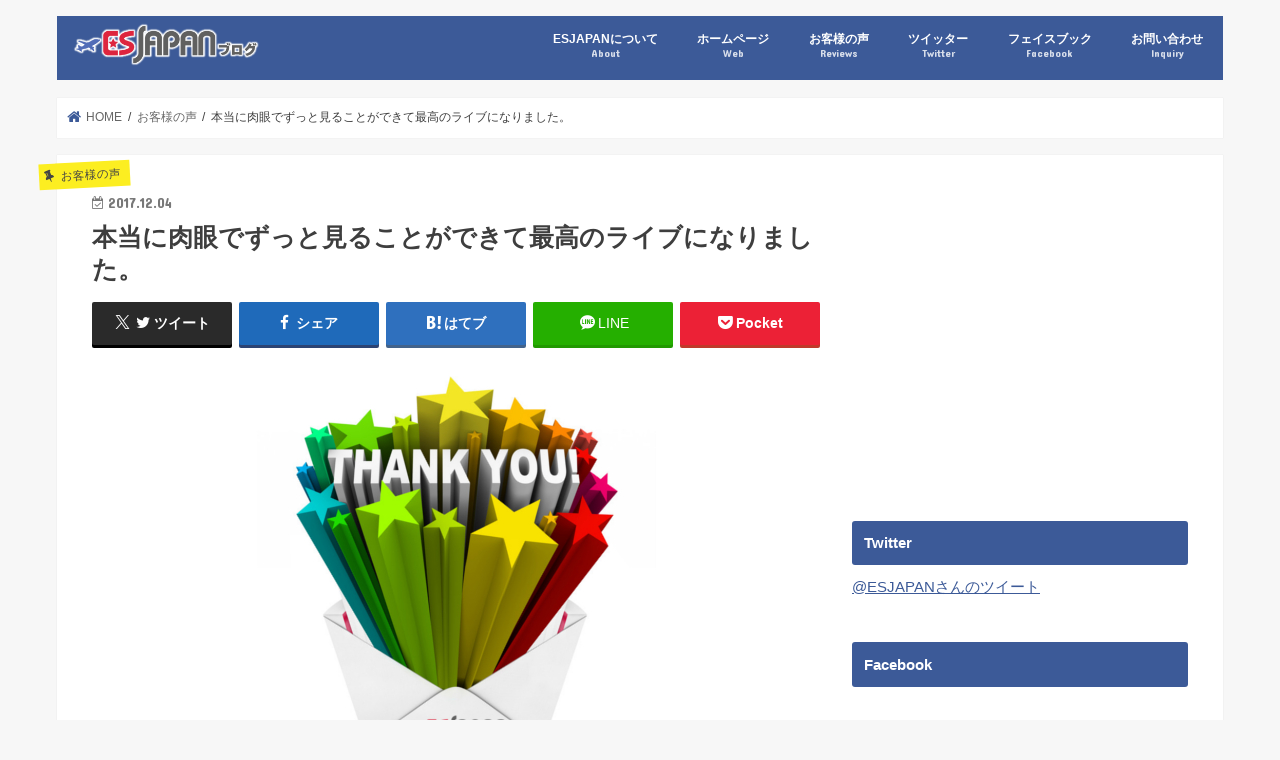

--- FILE ---
content_type: text/html; charset=UTF-8
request_url: https://esjapan.net/blog/archives/21052
body_size: 14957
content:
<!doctype html>
<html lang="ja">

<head>
<meta charset="utf-8">
<meta http-equiv="X-UA-Compatible" content="IE=edge">

<meta name="HandheldFriendly" content="True">
<meta name="MobileOptimized" content="320">
<meta name="viewport" content="width=device-width, initial-scale=1"/>

<link rel="apple-touch-icon" href="https://esjapan.net/blog/wp/wp-content/uploads/2017/05/cropped-tw_b_l.jpg"><link rel="icon" href="https://esjapan.net/blog/wp/wp-content/uploads/2017/05/esj-1.jpg">
<link rel="pingback" href="https://esjapan.net/blog/wp/xmlrpc.php">

<!--[if IE]>
<link rel="shortcut icon" href="https://esjapan.net/blog/wp/wp-content/uploads/2017/05/esj.ico"><![endif]-->



<meta name='robots' content='index, follow, max-image-preview:large, max-snippet:-1, max-video-preview:-1' />
	<style>img:is([sizes="auto" i], [sizes^="auto," i]) { contain-intrinsic-size: 3000px 1500px }</style>
	
	<!-- This site is optimized with the Yoast SEO plugin v24.6 - https://yoast.com/wordpress/plugins/seo/ -->
	<title>本当に肉眼でずっと見ることができて最高のライブになりました。 - ESJAPAN</title>
	<link rel="canonical" href="https://esjapan.net/blog/archives/21052" />
	<meta property="og:locale" content="ja_JP" />
	<meta property="og:type" content="article" />
	<meta property="og:title" content="本当に肉眼でずっと見ることができて最高のライブになりました。 - ESJAPAN" />
	<meta property="og:description" content="ゆず 謳おう-UTAO- 台湾公演 コンサートチケット代行 M様 先日台湾公演に無事行くことができました。 本当に肉眼でずっと見ることができて最高のライブになりました。 素敵な席のご用意本当にありがとうございました。 友..." />
	<meta property="og:url" content="https://esjapan.net/blog/archives/21052" />
	<meta property="og:site_name" content="海外コンサートチケット代行 台湾 台北 香港 中国 上海 北京 広州 シンガポール マレーシア タイ ESJAPAN" />
	<meta property="article:publisher" content="https://www.facebook.com/esjapan" />
	<meta property="article:published_time" content="2017-12-04T14:57:22+00:00" />
	<meta property="article:modified_time" content="2017-12-12T04:02:17+00:00" />
	<meta property="og:image" content="https://esjapan.net/blog/wp/wp-content/uploads/2013/06/thankyou.jpg" />
	<meta property="og:image:width" content="400" />
	<meta property="og:image:height" content="400" />
	<meta property="og:image:type" content="image/jpeg" />
	<meta name="author" content="ESJAPAN" />
	<meta name="twitter:card" content="summary_large_image" />
	<meta name="twitter:creator" content="@ESJAPAN" />
	<meta name="twitter:site" content="@ESJAPAN" />
	<meta name="twitter:label1" content="執筆者" />
	<meta name="twitter:data1" content="ESJAPAN" />
	<script type="application/ld+json" class="yoast-schema-graph">{"@context":"https://schema.org","@graph":[{"@type":"Article","@id":"https://esjapan.net/blog/archives/21052#article","isPartOf":{"@id":"https://esjapan.net/blog/archives/21052"},"author":{"name":"ESJAPAN","@id":"https://esjapan.net/blog/#/schema/person/545e0866b4021efba4ce58e2506b5e38"},"headline":"本当に肉眼でずっと見ることができて最高のライブになりました。","datePublished":"2017-12-04T14:57:22+00:00","dateModified":"2017-12-12T04:02:17+00:00","mainEntityOfPage":{"@id":"https://esjapan.net/blog/archives/21052"},"wordCount":2,"publisher":{"@id":"https://esjapan.net/blog/#organization"},"image":{"@id":"https://esjapan.net/blog/archives/21052#primaryimage"},"thumbnailUrl":"https://esjapan.net/blog/wp/wp-content/uploads/2013/06/thankyou.jpg","articleSection":["お客様の声","チケット"],"inLanguage":"ja"},{"@type":"WebPage","@id":"https://esjapan.net/blog/archives/21052","url":"https://esjapan.net/blog/archives/21052","name":"本当に肉眼でずっと見ることができて最高のライブになりました。 - ESJAPAN","isPartOf":{"@id":"https://esjapan.net/blog/#website"},"primaryImageOfPage":{"@id":"https://esjapan.net/blog/archives/21052#primaryimage"},"image":{"@id":"https://esjapan.net/blog/archives/21052#primaryimage"},"thumbnailUrl":"https://esjapan.net/blog/wp/wp-content/uploads/2013/06/thankyou.jpg","datePublished":"2017-12-04T14:57:22+00:00","dateModified":"2017-12-12T04:02:17+00:00","breadcrumb":{"@id":"https://esjapan.net/blog/archives/21052#breadcrumb"},"inLanguage":"ja","potentialAction":[{"@type":"ReadAction","target":["https://esjapan.net/blog/archives/21052"]}]},{"@type":"ImageObject","inLanguage":"ja","@id":"https://esjapan.net/blog/archives/21052#primaryimage","url":"https://esjapan.net/blog/wp/wp-content/uploads/2013/06/thankyou.jpg","contentUrl":"https://esjapan.net/blog/wp/wp-content/uploads/2013/06/thankyou.jpg","width":400,"height":400,"caption":"口コミ 評判"},{"@type":"BreadcrumbList","@id":"https://esjapan.net/blog/archives/21052#breadcrumb","itemListElement":[{"@type":"ListItem","position":1,"name":"Home","item":"https://esjapan.net/blog"},{"@type":"ListItem","position":2,"name":"本当に肉眼でずっと見ることができて最高のライブになりました。"}]},{"@type":"WebSite","@id":"https://esjapan.net/blog/#website","url":"https://esjapan.net/blog/","name":"海外コンサートチケット代行 台湾 台北 香港 中国 上海 北京 広州 シンガポール マレーシア タイ ESJAPAN","description":"台湾 香港 中国 上海 北京 広州 マレーシア タイ シンガポール等、海外公演のコンサートチケットをあなたの代わりに購入します。台湾ではオークション落札代行もしています。","publisher":{"@id":"https://esjapan.net/blog/#organization"},"potentialAction":[{"@type":"SearchAction","target":{"@type":"EntryPoint","urlTemplate":"https://esjapan.net/blog/?s={search_term_string}"},"query-input":{"@type":"PropertyValueSpecification","valueRequired":true,"valueName":"search_term_string"}}],"inLanguage":"ja"},{"@type":"Organization","@id":"https://esjapan.net/blog/#organization","name":"ESJAPAN","url":"https://esjapan.net/blog/","logo":{"@type":"ImageObject","inLanguage":"ja","@id":"https://esjapan.net/blog/#/schema/logo/image/","url":"https://esjapan.net/blog/wp/wp-content/uploads/2017/05/logo_s.png","contentUrl":"https://esjapan.net/blog/wp/wp-content/uploads/2017/05/logo_s.png","width":256,"height":69,"caption":"ESJAPAN"},"image":{"@id":"https://esjapan.net/blog/#/schema/logo/image/"},"sameAs":["https://www.facebook.com/esjapan","https://x.com/ESJAPAN","https://www.instagram.com/esjapan/"]},{"@type":"Person","@id":"https://esjapan.net/blog/#/schema/person/545e0866b4021efba4ce58e2506b5e38","name":"ESJAPAN","image":{"@type":"ImageObject","inLanguage":"ja","@id":"https://esjapan.net/blog/#/schema/person/image/","url":"https://secure.gravatar.com/avatar/0ff6c130487ea3ab1d1f967a036380da?s=96&d=mm&r=g","contentUrl":"https://secure.gravatar.com/avatar/0ff6c130487ea3ab1d1f967a036380da?s=96&d=mm&r=g","caption":"ESJAPAN"},"description":"ESJAPANの日本担当者です。","sameAs":["https://esjapan.net"],"url":"https://esjapan.net/blog/archives/author/fuwarinkororin5t"}]}</script>
	<!-- / Yoast SEO plugin. -->


<link rel='dns-prefetch' href='//ajax.googleapis.com' />
<link rel='dns-prefetch' href='//stats.wp.com' />
<link rel='dns-prefetch' href='//fonts.googleapis.com' />
<link rel='dns-prefetch' href='//maxcdn.bootstrapcdn.com' />
<link rel="alternate" type="application/rss+xml" title="海外コンサートチケット代行 台湾 台北 香港 中国 上海 北京 広州 シンガポール マレーシア タイ ESJAPAN &raquo; フィード" href="https://esjapan.net/blog/feed" />
<link rel="alternate" type="application/rss+xml" title="海外コンサートチケット代行 台湾 台北 香港 中国 上海 北京 広州 シンガポール マレーシア タイ ESJAPAN &raquo; コメントフィード" href="https://esjapan.net/blog/comments/feed" />
<script type="text/javascript">
/* <![CDATA[ */
window._wpemojiSettings = {"baseUrl":"https:\/\/s.w.org\/images\/core\/emoji\/15.0.3\/72x72\/","ext":".png","svgUrl":"https:\/\/s.w.org\/images\/core\/emoji\/15.0.3\/svg\/","svgExt":".svg","source":{"concatemoji":"https:\/\/esjapan.net\/blog\/wp\/wp-includes\/js\/wp-emoji-release.min.js"}};
/*! This file is auto-generated */
!function(i,n){var o,s,e;function c(e){try{var t={supportTests:e,timestamp:(new Date).valueOf()};sessionStorage.setItem(o,JSON.stringify(t))}catch(e){}}function p(e,t,n){e.clearRect(0,0,e.canvas.width,e.canvas.height),e.fillText(t,0,0);var t=new Uint32Array(e.getImageData(0,0,e.canvas.width,e.canvas.height).data),r=(e.clearRect(0,0,e.canvas.width,e.canvas.height),e.fillText(n,0,0),new Uint32Array(e.getImageData(0,0,e.canvas.width,e.canvas.height).data));return t.every(function(e,t){return e===r[t]})}function u(e,t,n){switch(t){case"flag":return n(e,"\ud83c\udff3\ufe0f\u200d\u26a7\ufe0f","\ud83c\udff3\ufe0f\u200b\u26a7\ufe0f")?!1:!n(e,"\ud83c\uddfa\ud83c\uddf3","\ud83c\uddfa\u200b\ud83c\uddf3")&&!n(e,"\ud83c\udff4\udb40\udc67\udb40\udc62\udb40\udc65\udb40\udc6e\udb40\udc67\udb40\udc7f","\ud83c\udff4\u200b\udb40\udc67\u200b\udb40\udc62\u200b\udb40\udc65\u200b\udb40\udc6e\u200b\udb40\udc67\u200b\udb40\udc7f");case"emoji":return!n(e,"\ud83d\udc26\u200d\u2b1b","\ud83d\udc26\u200b\u2b1b")}return!1}function f(e,t,n){var r="undefined"!=typeof WorkerGlobalScope&&self instanceof WorkerGlobalScope?new OffscreenCanvas(300,150):i.createElement("canvas"),a=r.getContext("2d",{willReadFrequently:!0}),o=(a.textBaseline="top",a.font="600 32px Arial",{});return e.forEach(function(e){o[e]=t(a,e,n)}),o}function t(e){var t=i.createElement("script");t.src=e,t.defer=!0,i.head.appendChild(t)}"undefined"!=typeof Promise&&(o="wpEmojiSettingsSupports",s=["flag","emoji"],n.supports={everything:!0,everythingExceptFlag:!0},e=new Promise(function(e){i.addEventListener("DOMContentLoaded",e,{once:!0})}),new Promise(function(t){var n=function(){try{var e=JSON.parse(sessionStorage.getItem(o));if("object"==typeof e&&"number"==typeof e.timestamp&&(new Date).valueOf()<e.timestamp+604800&&"object"==typeof e.supportTests)return e.supportTests}catch(e){}return null}();if(!n){if("undefined"!=typeof Worker&&"undefined"!=typeof OffscreenCanvas&&"undefined"!=typeof URL&&URL.createObjectURL&&"undefined"!=typeof Blob)try{var e="postMessage("+f.toString()+"("+[JSON.stringify(s),u.toString(),p.toString()].join(",")+"));",r=new Blob([e],{type:"text/javascript"}),a=new Worker(URL.createObjectURL(r),{name:"wpTestEmojiSupports"});return void(a.onmessage=function(e){c(n=e.data),a.terminate(),t(n)})}catch(e){}c(n=f(s,u,p))}t(n)}).then(function(e){for(var t in e)n.supports[t]=e[t],n.supports.everything=n.supports.everything&&n.supports[t],"flag"!==t&&(n.supports.everythingExceptFlag=n.supports.everythingExceptFlag&&n.supports[t]);n.supports.everythingExceptFlag=n.supports.everythingExceptFlag&&!n.supports.flag,n.DOMReady=!1,n.readyCallback=function(){n.DOMReady=!0}}).then(function(){return e}).then(function(){var e;n.supports.everything||(n.readyCallback(),(e=n.source||{}).concatemoji?t(e.concatemoji):e.wpemoji&&e.twemoji&&(t(e.twemoji),t(e.wpemoji)))}))}((window,document),window._wpemojiSettings);
/* ]]> */
</script>
<style id='wp-emoji-styles-inline-css' type='text/css'>

	img.wp-smiley, img.emoji {
		display: inline !important;
		border: none !important;
		box-shadow: none !important;
		height: 1em !important;
		width: 1em !important;
		margin: 0 0.07em !important;
		vertical-align: -0.1em !important;
		background: none !important;
		padding: 0 !important;
	}
</style>
<link rel='stylesheet' id='wp-block-library-css' href='https://esjapan.net/blog/wp/wp-includes/css/dist/block-library/style.min.css' type='text/css' media='all' />
<link rel='stylesheet' id='mediaelement-css' href='https://esjapan.net/blog/wp/wp-includes/js/mediaelement/mediaelementplayer-legacy.min.css' type='text/css' media='all' />
<link rel='stylesheet' id='wp-mediaelement-css' href='https://esjapan.net/blog/wp/wp-includes/js/mediaelement/wp-mediaelement.min.css' type='text/css' media='all' />
<style id='jetpack-sharing-buttons-style-inline-css' type='text/css'>
.jetpack-sharing-buttons__services-list{display:flex;flex-direction:row;flex-wrap:wrap;gap:0;list-style-type:none;margin:5px;padding:0}.jetpack-sharing-buttons__services-list.has-small-icon-size{font-size:12px}.jetpack-sharing-buttons__services-list.has-normal-icon-size{font-size:16px}.jetpack-sharing-buttons__services-list.has-large-icon-size{font-size:24px}.jetpack-sharing-buttons__services-list.has-huge-icon-size{font-size:36px}@media print{.jetpack-sharing-buttons__services-list{display:none!important}}.editor-styles-wrapper .wp-block-jetpack-sharing-buttons{gap:0;padding-inline-start:0}ul.jetpack-sharing-buttons__services-list.has-background{padding:1.25em 2.375em}
</style>
<style id='classic-theme-styles-inline-css' type='text/css'>
/*! This file is auto-generated */
.wp-block-button__link{color:#fff;background-color:#32373c;border-radius:9999px;box-shadow:none;text-decoration:none;padding:calc(.667em + 2px) calc(1.333em + 2px);font-size:1.125em}.wp-block-file__button{background:#32373c;color:#fff;text-decoration:none}
</style>
<style id='global-styles-inline-css' type='text/css'>
:root{--wp--preset--aspect-ratio--square: 1;--wp--preset--aspect-ratio--4-3: 4/3;--wp--preset--aspect-ratio--3-4: 3/4;--wp--preset--aspect-ratio--3-2: 3/2;--wp--preset--aspect-ratio--2-3: 2/3;--wp--preset--aspect-ratio--16-9: 16/9;--wp--preset--aspect-ratio--9-16: 9/16;--wp--preset--color--black: #000000;--wp--preset--color--cyan-bluish-gray: #abb8c3;--wp--preset--color--white: #ffffff;--wp--preset--color--pale-pink: #f78da7;--wp--preset--color--vivid-red: #cf2e2e;--wp--preset--color--luminous-vivid-orange: #ff6900;--wp--preset--color--luminous-vivid-amber: #fcb900;--wp--preset--color--light-green-cyan: #7bdcb5;--wp--preset--color--vivid-green-cyan: #00d084;--wp--preset--color--pale-cyan-blue: #8ed1fc;--wp--preset--color--vivid-cyan-blue: #0693e3;--wp--preset--color--vivid-purple: #9b51e0;--wp--preset--gradient--vivid-cyan-blue-to-vivid-purple: linear-gradient(135deg,rgba(6,147,227,1) 0%,rgb(155,81,224) 100%);--wp--preset--gradient--light-green-cyan-to-vivid-green-cyan: linear-gradient(135deg,rgb(122,220,180) 0%,rgb(0,208,130) 100%);--wp--preset--gradient--luminous-vivid-amber-to-luminous-vivid-orange: linear-gradient(135deg,rgba(252,185,0,1) 0%,rgba(255,105,0,1) 100%);--wp--preset--gradient--luminous-vivid-orange-to-vivid-red: linear-gradient(135deg,rgba(255,105,0,1) 0%,rgb(207,46,46) 100%);--wp--preset--gradient--very-light-gray-to-cyan-bluish-gray: linear-gradient(135deg,rgb(238,238,238) 0%,rgb(169,184,195) 100%);--wp--preset--gradient--cool-to-warm-spectrum: linear-gradient(135deg,rgb(74,234,220) 0%,rgb(151,120,209) 20%,rgb(207,42,186) 40%,rgb(238,44,130) 60%,rgb(251,105,98) 80%,rgb(254,248,76) 100%);--wp--preset--gradient--blush-light-purple: linear-gradient(135deg,rgb(255,206,236) 0%,rgb(152,150,240) 100%);--wp--preset--gradient--blush-bordeaux: linear-gradient(135deg,rgb(254,205,165) 0%,rgb(254,45,45) 50%,rgb(107,0,62) 100%);--wp--preset--gradient--luminous-dusk: linear-gradient(135deg,rgb(255,203,112) 0%,rgb(199,81,192) 50%,rgb(65,88,208) 100%);--wp--preset--gradient--pale-ocean: linear-gradient(135deg,rgb(255,245,203) 0%,rgb(182,227,212) 50%,rgb(51,167,181) 100%);--wp--preset--gradient--electric-grass: linear-gradient(135deg,rgb(202,248,128) 0%,rgb(113,206,126) 100%);--wp--preset--gradient--midnight: linear-gradient(135deg,rgb(2,3,129) 0%,rgb(40,116,252) 100%);--wp--preset--font-size--small: 13px;--wp--preset--font-size--medium: 20px;--wp--preset--font-size--large: 36px;--wp--preset--font-size--x-large: 42px;--wp--preset--spacing--20: 0.44rem;--wp--preset--spacing--30: 0.67rem;--wp--preset--spacing--40: 1rem;--wp--preset--spacing--50: 1.5rem;--wp--preset--spacing--60: 2.25rem;--wp--preset--spacing--70: 3.38rem;--wp--preset--spacing--80: 5.06rem;--wp--preset--shadow--natural: 6px 6px 9px rgba(0, 0, 0, 0.2);--wp--preset--shadow--deep: 12px 12px 50px rgba(0, 0, 0, 0.4);--wp--preset--shadow--sharp: 6px 6px 0px rgba(0, 0, 0, 0.2);--wp--preset--shadow--outlined: 6px 6px 0px -3px rgba(255, 255, 255, 1), 6px 6px rgba(0, 0, 0, 1);--wp--preset--shadow--crisp: 6px 6px 0px rgba(0, 0, 0, 1);}:where(.is-layout-flex){gap: 0.5em;}:where(.is-layout-grid){gap: 0.5em;}body .is-layout-flex{display: flex;}.is-layout-flex{flex-wrap: wrap;align-items: center;}.is-layout-flex > :is(*, div){margin: 0;}body .is-layout-grid{display: grid;}.is-layout-grid > :is(*, div){margin: 0;}:where(.wp-block-columns.is-layout-flex){gap: 2em;}:where(.wp-block-columns.is-layout-grid){gap: 2em;}:where(.wp-block-post-template.is-layout-flex){gap: 1.25em;}:where(.wp-block-post-template.is-layout-grid){gap: 1.25em;}.has-black-color{color: var(--wp--preset--color--black) !important;}.has-cyan-bluish-gray-color{color: var(--wp--preset--color--cyan-bluish-gray) !important;}.has-white-color{color: var(--wp--preset--color--white) !important;}.has-pale-pink-color{color: var(--wp--preset--color--pale-pink) !important;}.has-vivid-red-color{color: var(--wp--preset--color--vivid-red) !important;}.has-luminous-vivid-orange-color{color: var(--wp--preset--color--luminous-vivid-orange) !important;}.has-luminous-vivid-amber-color{color: var(--wp--preset--color--luminous-vivid-amber) !important;}.has-light-green-cyan-color{color: var(--wp--preset--color--light-green-cyan) !important;}.has-vivid-green-cyan-color{color: var(--wp--preset--color--vivid-green-cyan) !important;}.has-pale-cyan-blue-color{color: var(--wp--preset--color--pale-cyan-blue) !important;}.has-vivid-cyan-blue-color{color: var(--wp--preset--color--vivid-cyan-blue) !important;}.has-vivid-purple-color{color: var(--wp--preset--color--vivid-purple) !important;}.has-black-background-color{background-color: var(--wp--preset--color--black) !important;}.has-cyan-bluish-gray-background-color{background-color: var(--wp--preset--color--cyan-bluish-gray) !important;}.has-white-background-color{background-color: var(--wp--preset--color--white) !important;}.has-pale-pink-background-color{background-color: var(--wp--preset--color--pale-pink) !important;}.has-vivid-red-background-color{background-color: var(--wp--preset--color--vivid-red) !important;}.has-luminous-vivid-orange-background-color{background-color: var(--wp--preset--color--luminous-vivid-orange) !important;}.has-luminous-vivid-amber-background-color{background-color: var(--wp--preset--color--luminous-vivid-amber) !important;}.has-light-green-cyan-background-color{background-color: var(--wp--preset--color--light-green-cyan) !important;}.has-vivid-green-cyan-background-color{background-color: var(--wp--preset--color--vivid-green-cyan) !important;}.has-pale-cyan-blue-background-color{background-color: var(--wp--preset--color--pale-cyan-blue) !important;}.has-vivid-cyan-blue-background-color{background-color: var(--wp--preset--color--vivid-cyan-blue) !important;}.has-vivid-purple-background-color{background-color: var(--wp--preset--color--vivid-purple) !important;}.has-black-border-color{border-color: var(--wp--preset--color--black) !important;}.has-cyan-bluish-gray-border-color{border-color: var(--wp--preset--color--cyan-bluish-gray) !important;}.has-white-border-color{border-color: var(--wp--preset--color--white) !important;}.has-pale-pink-border-color{border-color: var(--wp--preset--color--pale-pink) !important;}.has-vivid-red-border-color{border-color: var(--wp--preset--color--vivid-red) !important;}.has-luminous-vivid-orange-border-color{border-color: var(--wp--preset--color--luminous-vivid-orange) !important;}.has-luminous-vivid-amber-border-color{border-color: var(--wp--preset--color--luminous-vivid-amber) !important;}.has-light-green-cyan-border-color{border-color: var(--wp--preset--color--light-green-cyan) !important;}.has-vivid-green-cyan-border-color{border-color: var(--wp--preset--color--vivid-green-cyan) !important;}.has-pale-cyan-blue-border-color{border-color: var(--wp--preset--color--pale-cyan-blue) !important;}.has-vivid-cyan-blue-border-color{border-color: var(--wp--preset--color--vivid-cyan-blue) !important;}.has-vivid-purple-border-color{border-color: var(--wp--preset--color--vivid-purple) !important;}.has-vivid-cyan-blue-to-vivid-purple-gradient-background{background: var(--wp--preset--gradient--vivid-cyan-blue-to-vivid-purple) !important;}.has-light-green-cyan-to-vivid-green-cyan-gradient-background{background: var(--wp--preset--gradient--light-green-cyan-to-vivid-green-cyan) !important;}.has-luminous-vivid-amber-to-luminous-vivid-orange-gradient-background{background: var(--wp--preset--gradient--luminous-vivid-amber-to-luminous-vivid-orange) !important;}.has-luminous-vivid-orange-to-vivid-red-gradient-background{background: var(--wp--preset--gradient--luminous-vivid-orange-to-vivid-red) !important;}.has-very-light-gray-to-cyan-bluish-gray-gradient-background{background: var(--wp--preset--gradient--very-light-gray-to-cyan-bluish-gray) !important;}.has-cool-to-warm-spectrum-gradient-background{background: var(--wp--preset--gradient--cool-to-warm-spectrum) !important;}.has-blush-light-purple-gradient-background{background: var(--wp--preset--gradient--blush-light-purple) !important;}.has-blush-bordeaux-gradient-background{background: var(--wp--preset--gradient--blush-bordeaux) !important;}.has-luminous-dusk-gradient-background{background: var(--wp--preset--gradient--luminous-dusk) !important;}.has-pale-ocean-gradient-background{background: var(--wp--preset--gradient--pale-ocean) !important;}.has-electric-grass-gradient-background{background: var(--wp--preset--gradient--electric-grass) !important;}.has-midnight-gradient-background{background: var(--wp--preset--gradient--midnight) !important;}.has-small-font-size{font-size: var(--wp--preset--font-size--small) !important;}.has-medium-font-size{font-size: var(--wp--preset--font-size--medium) !important;}.has-large-font-size{font-size: var(--wp--preset--font-size--large) !important;}.has-x-large-font-size{font-size: var(--wp--preset--font-size--x-large) !important;}
:where(.wp-block-post-template.is-layout-flex){gap: 1.25em;}:where(.wp-block-post-template.is-layout-grid){gap: 1.25em;}
:where(.wp-block-columns.is-layout-flex){gap: 2em;}:where(.wp-block-columns.is-layout-grid){gap: 2em;}
:root :where(.wp-block-pullquote){font-size: 1.5em;line-height: 1.6;}
</style>
<link rel='stylesheet' id='style-css' href='https://esjapan.net/blog/wp/wp-content/themes/jstork/style.css' type='text/css' media='all' />
<link rel='stylesheet' id='child-style-css' href='https://esjapan.net/blog/wp/wp-content/themes/jstork_custom/style.css' type='text/css' media='all' />
<link rel='stylesheet' id='slick-css' href='https://esjapan.net/blog/wp/wp-content/themes/jstork/library/css/slick.css' type='text/css' media='all' />
<link rel='stylesheet' id='shortcode-css' href='https://esjapan.net/blog/wp/wp-content/themes/jstork/library/css/shortcode.css' type='text/css' media='all' />
<link rel='stylesheet' id='gf_Concert-css' href='//fonts.googleapis.com/css?family=Concert+One' type='text/css' media='all' />
<link rel='stylesheet' id='gf_Lato-css' href='//fonts.googleapis.com/css?family=Lato' type='text/css' media='all' />
<link rel='stylesheet' id='fontawesome-css' href='//maxcdn.bootstrapcdn.com/font-awesome/4.7.0/css/font-awesome.min.css' type='text/css' media='all' />
<link rel='stylesheet' id='remodal-css' href='https://esjapan.net/blog/wp/wp-content/themes/jstork/library/css/remodal.css' type='text/css' media='all' />
<link rel='stylesheet' id='animate-css' href='https://esjapan.net/blog/wp/wp-content/themes/jstork/library/css/animate.min.css' type='text/css' media='all' />
<style id='akismet-widget-style-inline-css' type='text/css'>

			.a-stats {
				--akismet-color-mid-green: #357b49;
				--akismet-color-white: #fff;
				--akismet-color-light-grey: #f6f7f7;

				max-width: 350px;
				width: auto;
			}

			.a-stats * {
				all: unset;
				box-sizing: border-box;
			}

			.a-stats strong {
				font-weight: 600;
			}

			.a-stats a.a-stats__link,
			.a-stats a.a-stats__link:visited,
			.a-stats a.a-stats__link:active {
				background: var(--akismet-color-mid-green);
				border: none;
				box-shadow: none;
				border-radius: 8px;
				color: var(--akismet-color-white);
				cursor: pointer;
				display: block;
				font-family: -apple-system, BlinkMacSystemFont, 'Segoe UI', 'Roboto', 'Oxygen-Sans', 'Ubuntu', 'Cantarell', 'Helvetica Neue', sans-serif;
				font-weight: 500;
				padding: 12px;
				text-align: center;
				text-decoration: none;
				transition: all 0.2s ease;
			}

			/* Extra specificity to deal with TwentyTwentyOne focus style */
			.widget .a-stats a.a-stats__link:focus {
				background: var(--akismet-color-mid-green);
				color: var(--akismet-color-white);
				text-decoration: none;
			}

			.a-stats a.a-stats__link:hover {
				filter: brightness(110%);
				box-shadow: 0 4px 12px rgba(0, 0, 0, 0.06), 0 0 2px rgba(0, 0, 0, 0.16);
			}

			.a-stats .count {
				color: var(--akismet-color-white);
				display: block;
				font-size: 1.5em;
				line-height: 1.4;
				padding: 0 13px;
				white-space: nowrap;
			}
		
</style>
<link rel='stylesheet' id='tablepress-default-css' href='https://esjapan.net/blog/wp/wp-content/plugins/tablepress/css/build/default.css' type='text/css' media='all' />
<script type="text/javascript" src="//ajax.googleapis.com/ajax/libs/jquery/1.12.4/jquery.min.js" id="jquery-js"></script>
<link rel="https://api.w.org/" href="https://esjapan.net/blog/wp-json/" /><link rel="alternate" title="JSON" type="application/json" href="https://esjapan.net/blog/wp-json/wp/v2/posts/21052" /><link rel="EditURI" type="application/rsd+xml" title="RSD" href="https://esjapan.net/blog/wp/xmlrpc.php?rsd" />

<link rel='shortlink' href='https://wp.me/p48t9m-5ty' />
<link rel="alternate" title="oEmbed (JSON)" type="application/json+oembed" href="https://esjapan.net/blog/wp-json/oembed/1.0/embed?url=https%3A%2F%2Fesjapan.net%2Fblog%2Farchives%2F21052" />
<link rel="alternate" title="oEmbed (XML)" type="text/xml+oembed" href="https://esjapan.net/blog/wp-json/oembed/1.0/embed?url=https%3A%2F%2Fesjapan.net%2Fblog%2Farchives%2F21052&#038;format=xml" />
	<style>img#wpstats{display:none}</style>
		<style type="text/css">
body{color: #3E3E3E;}
a, #breadcrumb li.bc_homelink a::before, .authorbox .author_sns li a::before{color: #3c5a98;}
a:hover{color: #E69B9B;}
.article-footer .post-categories li a,.article-footer .tags a,.accordionBtn{  background: #3c5a98;  border-color: #3c5a98;}
.article-footer .tags a{color:#3c5a98; background: none;}
.article-footer .post-categories li a:hover,.article-footer .tags a:hover,.accordionBtn.active{ background:#E69B9B;  border-color:#E69B9B;}
input[type="text"],input[type="password"],input[type="datetime"],input[type="datetime-local"],input[type="date"],input[type="month"],input[type="time"],input[type="week"],input[type="number"],input[type="email"],input[type="url"],input[type="search"],input[type="tel"],input[type="color"],select,textarea,.field { background-color: #ffffff;}
.header{color: #ffffff;}
.bgfull .header,.header.bg,.header #inner-header,.menu-sp{background: #3c5a98;}
#logo a{color: #eeee22;}
#g_nav .nav li a,.nav_btn,.menu-sp a,.menu-sp a,.menu-sp > ul:after{color: #ffffff;}
#logo a:hover,#g_nav .nav li a:hover,.nav_btn:hover{color:#969696;}
@media only screen and (min-width: 768px) {
.nav > li > a:after{background: #969696;}
.nav ul {background: #666666;}
#g_nav .nav li ul.sub-menu li a{color: #f7f7f7;}
}
@media only screen and (max-width: 1165px) {
.site_description{background: #3c5a98; color: #ffffff;}
}
#inner-content, #breadcrumb, .entry-content blockquote:before, .entry-content blockquote:after{background: #ffffff}
.top-post-list .post-list:before{background: #3c5a98;}
.widget li a:after{color: #3c5a98;}
.entry-content h2,.widgettitle,.accordion::before{background: #3c5a98; color: #ffffff;}
.entry-content h3{border-color: #3c5a98;}
.h_boader .entry-content h2{border-color: #3c5a98; color: #3E3E3E;}
.h_balloon .entry-content h2:after{border-top-color: #3c5a98;}
.entry-content ul li:before{ background: #3c5a98;}
.entry-content ol li:before{ background: #3c5a98;}
.post-list-card .post-list .eyecatch .cat-name,.top-post-list .post-list .eyecatch .cat-name,.byline .cat-name,.single .authorbox .author-newpost li .cat-name,.related-box li .cat-name,.carouselwrap .cat-name,.eyecatch .cat-name{background: #fcee21; color:  #444444;}
ul.wpp-list li a:before{background: #3c5a98; color: #ffffff;}
.readmore a{border:1px solid #3c5a98;color:#3c5a98;}
.readmore a:hover{background:#3c5a98;color:#fff;}
.btn-wrap a{background: #3c5a98;border: 1px solid #3c5a98;}
.btn-wrap a:hover{background: #E69B9B;border-color: #E69B9B;}
.btn-wrap.simple a{border:1px solid #3c5a98;color:#3c5a98;}
.btn-wrap.simple a:hover{background:#3c5a98;}
.blue-btn, .comment-reply-link, #submit { background-color: #3c5a98; }
.blue-btn:hover, .comment-reply-link:hover, #submit:hover, .blue-btn:focus, .comment-reply-link:focus, #submit:focus {background-color: #E69B9B; }
#sidebar1{color: #444444;}
.widget:not(.widget_text) a{color:#666666;}
.widget:not(.widget_text) a:hover{color:#999999;}
.bgfull #footer-top,#footer-top .inner,.cta-inner{background-color: #666666; color: #CACACA;}
.footer a,#footer-top a{color: #f7f7f7;}
#footer-top .widgettitle{color: #CACACA;}
.bgfull .footer,.footer.bg,.footer .inner {background-color: #666666;color: #CACACA;}
.footer-links li a:before{ color: #3c5a98;}
.pagination a, .pagination span,.page-links a{border-color: #3c5a98; color: #3c5a98;}
.pagination .current,.pagination .current:hover,.page-links ul > li > span{background-color: #3c5a98; border-color: #3c5a98;}
.pagination a:hover, .pagination a:focus,.page-links a:hover, .page-links a:focus{background-color: #3c5a98; color: #fff;}
</style>
<style type="text/css"></style><style type="text/css">.broken_link, a.broken_link {
	text-decoration: line-through;
}</style><link rel="icon" href="https://esjapan.net/blog/wp/wp-content/uploads/2017/05/cropped-tw_b_l-32x32.jpg" sizes="32x32" />
<link rel="icon" href="https://esjapan.net/blog/wp/wp-content/uploads/2017/05/cropped-tw_b_l-192x192.jpg" sizes="192x192" />
<link rel="apple-touch-icon" href="https://esjapan.net/blog/wp/wp-content/uploads/2017/05/cropped-tw_b_l-180x180.jpg" />
<meta name="msapplication-TileImage" content="https://esjapan.net/blog/wp/wp-content/uploads/2017/05/cropped-tw_b_l-270x270.jpg" />
		<style type="text/css" id="wp-custom-css">
			/*
ここに独自の CSS を追加することができます。

詳しくは上のヘルプアイコンをクリックしてください。
*/

#custom_header{
width:100%;
text-align:
left;}

/*　↓透明にする場合
.header.bg, .header #inner-header, .menu-sp {
    background: transparent;
}
*/

/*　↓半透明にする場合
.header.bg, .header #inner-header, .menu-sp {
    background: filter:alpha(opacity=95);
	-moz-opacity: 0.95;
	opacity: 0.95;
}
 */
		</style>
		</head>

<body class="post-template-default single single-post postid-21052 single-format-standard bgnormal pannavi_on h_default sidebarright undo_off">
	<div id="container">

<header class="header animated fadeIn headerleft" role="banner">
<div id="inner-header" class="wrap cf">
<div id="logo" class="gf fs_m">
<p class="h1 img"><a href="https://esjapan.net/blog"><img src="https://esjapan.net/blog/wp/wp-content/uploads/2017/05/rogo-1.png" alt="海外コンサートチケット代行 台湾 台北 香港 中国 上海 北京 広州 シンガポール マレーシア タイ ESJAPAN"></a></p>
</div>


<nav id="g_nav" role="navigation">
<ul id="menu-main" class="nav top-nav cf"><li id="menu-item-4626" class="menu-item menu-item-type-post_type menu-item-object-page menu-item-4626"><a href="https://esjapan.net/blog/about">ESJAPANについて<span class="gf">About</span></a></li>
<li id="menu-item-4629" class="menu-item menu-item-type-custom menu-item-object-custom menu-item-4629"><a href="https://esjapan.net/">ホームページ<span class="gf">Web</span></a></li>
<li id="menu-item-4628" class="menu-item menu-item-type-taxonomy menu-item-object-category current-post-ancestor current-menu-parent current-post-parent menu-item-4628"><a href="https://esjapan.net/blog/archives/category/%e3%81%8a%e5%ae%a2%e6%a7%98%e3%81%ae%e5%a3%b0">お客様の声<span class="gf">Reviews</span></a></li>
<li id="menu-item-4630" class="menu-item menu-item-type-custom menu-item-object-custom menu-item-4630"><a href="https://twitter.com/ESJAPAN">ツイッター<span class="gf">Twitter</span></a></li>
<li id="menu-item-4631" class="menu-item menu-item-type-custom menu-item-object-custom menu-item-4631"><a href="https://www.facebook.com/esjapan">フェイスブック<span class="gf">Facebook</span></a></li>
<li id="menu-item-4632" class="menu-item menu-item-type-custom menu-item-object-custom menu-item-4632"><a href="https://esjapan.net/inquiry-form-inquiry">お問い合わせ<span class="gf">Inquiry</span></a></li>
</ul></nav>

<a href="#spnavi" data-remodal-target="spnavi" class="nav_btn"><span class="text gf">menu</span></a>



</div>
</header>


<div class="remodal" data-remodal-id="spnavi" data-remodal-options="hashTracking:false">
<button data-remodal-action="close" class="remodal-close"><span class="text gf">CLOSE</span></button>
<ul id="menu-main-1" class="sp_g_nav nav top-nav cf"><li class="menu-item menu-item-type-post_type menu-item-object-page menu-item-4626"><a href="https://esjapan.net/blog/about">ESJAPANについて<span class="gf">About</span></a></li>
<li class="menu-item menu-item-type-custom menu-item-object-custom menu-item-4629"><a href="https://esjapan.net/">ホームページ<span class="gf">Web</span></a></li>
<li class="menu-item menu-item-type-taxonomy menu-item-object-category current-post-ancestor current-menu-parent current-post-parent menu-item-4628"><a href="https://esjapan.net/blog/archives/category/%e3%81%8a%e5%ae%a2%e6%a7%98%e3%81%ae%e5%a3%b0">お客様の声<span class="gf">Reviews</span></a></li>
<li class="menu-item menu-item-type-custom menu-item-object-custom menu-item-4630"><a href="https://twitter.com/ESJAPAN">ツイッター<span class="gf">Twitter</span></a></li>
<li class="menu-item menu-item-type-custom menu-item-object-custom menu-item-4631"><a href="https://www.facebook.com/esjapan">フェイスブック<span class="gf">Facebook</span></a></li>
<li class="menu-item menu-item-type-custom menu-item-object-custom menu-item-4632"><a href="https://esjapan.net/inquiry-form-inquiry">お問い合わせ<span class="gf">Inquiry</span></a></li>
</ul><button data-remodal-action="close" class="remodal-close"><span class="text gf">CLOSE</span></button>
</div>










<div id="breadcrumb" class="breadcrumb inner wrap cf"><ul itemscope itemtype="http://schema.org/BreadcrumbList"><li itemprop="itemListElement" itemscope itemtype="http://schema.org/ListItem" class="bc_homelink"><a itemprop="item" href="https://esjapan.net/blog/"><span itemprop="name"> HOME</span></a><meta itemprop="position" content="1" /></li><li itemprop="itemListElement" itemscope itemtype="http://schema.org/ListItem"><a itemprop="item" href="https://esjapan.net/blog/archives/category/%e3%81%8a%e5%ae%a2%e6%a7%98%e3%81%ae%e5%a3%b0"><span itemprop="name">お客様の声</span></a><meta itemprop="position" content="2" /></li><li itemprop="itemListElement" itemscope itemtype="http://schema.org/ListItem" class="bc_posttitle"><span itemprop="name">本当に肉眼でずっと見ることができて最高のライブになりました。</span><meta itemprop="position" content="3" /></li></ul></div>
<div id="content">
<div id="inner-content" class="wrap cf">

<main id="main" class="m-all t-all d-5of7 cf" role="main">
<article id="post-21052" class="post-21052 post type-post status-publish format-standard has-post-thumbnail hentry category-64 category-65 article cf" role="article">
<header class="article-header entry-header">
<p class="byline entry-meta vcard cf">
<span class="cat-name cat-id-64">お客様の声</span><time class="date gf entry-date updated">2017.12.04</time>
<time class="date gf entry-date undo updated" datetime="2017-12-12">2017.12.12</time>
<span class="writer name author"><span class="fn">ESJAPAN</span></span>
</p>

<h1 class="entry-title single-title" itemprop="headline" rel="bookmark">本当に肉眼でずっと見ることができて最高のライブになりました。</h1>

<div class="share short">
<div class="sns">
<ul class="cf">

<li class="twitter"> 
<a target="blank" href="//twitter.com/intent/tweet?url=https%3A%2F%2Fesjapan.net%2Fblog%2Farchives%2F21052&text=%E6%9C%AC%E5%BD%93%E3%81%AB%E8%82%89%E7%9C%BC%E3%81%A7%E3%81%9A%E3%81%A3%E3%81%A8%E8%A6%8B%E3%82%8B%E3%81%93%E3%81%A8%E3%81%8C%E3%81%A7%E3%81%8D%E3%81%A6%E6%9C%80%E9%AB%98%E3%81%AE%E3%83%A9%E3%82%A4%E3%83%96%E3%81%AB%E3%81%AA%E3%82%8A%E3%81%BE%E3%81%97%E3%81%9F%E3%80%82&tw_p=tweetbutton"><i class="fa fa-twitter"></i><span class="text">ツイート</span><span class="count"></span></a>
</li>

<li class="facebook">
<a href="//www.facebook.com/sharer.php?src=bm&u=https%3A%2F%2Fesjapan.net%2Fblog%2Farchives%2F21052&t=%E6%9C%AC%E5%BD%93%E3%81%AB%E8%82%89%E7%9C%BC%E3%81%A7%E3%81%9A%E3%81%A3%E3%81%A8%E8%A6%8B%E3%82%8B%E3%81%93%E3%81%A8%E3%81%8C%E3%81%A7%E3%81%8D%E3%81%A6%E6%9C%80%E9%AB%98%E3%81%AE%E3%83%A9%E3%82%A4%E3%83%96%E3%81%AB%E3%81%AA%E3%82%8A%E3%81%BE%E3%81%97%E3%81%9F%E3%80%82" onclick="javascript:window.open(this.href, '', 'menubar=no,toolbar=no,resizable=yes,scrollbars=yes,height=300,width=600');return false;"><i class="fa fa-facebook"></i>
<span class="text">シェア</span><span class="count"></span></a>
</li>

<li class="hatebu">       
<a href="//b.hatena.ne.jp/add?mode=confirm&url=https://esjapan.net/blog/archives/21052&title=%E6%9C%AC%E5%BD%93%E3%81%AB%E8%82%89%E7%9C%BC%E3%81%A7%E3%81%9A%E3%81%A3%E3%81%A8%E8%A6%8B%E3%82%8B%E3%81%93%E3%81%A8%E3%81%8C%E3%81%A7%E3%81%8D%E3%81%A6%E6%9C%80%E9%AB%98%E3%81%AE%E3%83%A9%E3%82%A4%E3%83%96%E3%81%AB%E3%81%AA%E3%82%8A%E3%81%BE%E3%81%97%E3%81%9F%E3%80%82" onclick="window.open(this.href, 'HBwindow', 'width=600, height=400, menubar=no, toolbar=no, scrollbars=yes'); return false;" target="_blank"><span class="text">はてブ</span><span class="count"></span></a>
</li>

<li class="line">
<a href="//line.me/R/msg/text/?%E6%9C%AC%E5%BD%93%E3%81%AB%E8%82%89%E7%9C%BC%E3%81%A7%E3%81%9A%E3%81%A3%E3%81%A8%E8%A6%8B%E3%82%8B%E3%81%93%E3%81%A8%E3%81%8C%E3%81%A7%E3%81%8D%E3%81%A6%E6%9C%80%E9%AB%98%E3%81%AE%E3%83%A9%E3%82%A4%E3%83%96%E3%81%AB%E3%81%AA%E3%82%8A%E3%81%BE%E3%81%97%E3%81%9F%E3%80%82%0Ahttps%3A%2F%2Fesjapan.net%2Fblog%2Farchives%2F21052" target="_blank"><span>LINE</span></a>
</li>

<li class="pocket">
<a href="//getpocket.com/edit?url=https://esjapan.net/blog/archives/21052&title=本当に肉眼でずっと見ることができて最高のライブになりました。" onclick="window.open(this.href, 'FBwindow', 'width=550, height=350, menubar=no, toolbar=no, scrollbars=yes'); return false;"><i class="fa fa-get-pocket"></i><span class="text">Pocket</span><span class="count"></span></a></li>

</ul>
</div> 
</div></header>



<section class="entry-content cf">


<img fetchpriority="high" decoding="async" src="https://esjapan.net/blog/wp/wp-content/uploads/2013/06/thankyou.jpg" alt="口コミ 評判" width="400" height="400" class="aligncenter size-full wp-image-4064" srcset="https://esjapan.net/blog/wp/wp-content/uploads/2013/06/thankyou.jpg 400w, https://esjapan.net/blog/wp/wp-content/uploads/2013/06/thankyou-150x150.jpg 150w, https://esjapan.net/blog/wp/wp-content/uploads/2013/06/thankyou-110x110.jpg 110w, https://esjapan.net/blog/wp/wp-content/uploads/2013/06/thankyou-100x100.jpg 100w" sizes="(max-width: 400px) 100vw, 400px" />
<h2>ゆず 謳おう-UTAO- 台湾公演<br />
コンサートチケット代行 M様</h2>
<p>先日台湾公演に無事行くことができました。<br />
本当に肉眼でずっと見ることができて最高のライブになりました。<br />
素敵な席のご用意本当にありがとうございました。</p>
<p>友達ともまたぜひ行きたいと話しているので、行く際には必ずお願いするつもりです(*^^*)<br />
ありがとうございました！またどうぞよろしくお願いいたします☆</p>


</section>


<footer class="article-footer">
<ul class="post-categories">
	<li><a href="https://esjapan.net/blog/archives/category/%e3%81%8a%e5%ae%a2%e6%a7%98%e3%81%ae%e5%a3%b0" rel="category tag">お客様の声</a></li>
	<li><a href="https://esjapan.net/blog/archives/category/%e3%81%8a%e5%ae%a2%e6%a7%98%e3%81%ae%e5%a3%b0/%e3%83%81%e3%82%b1%e3%83%83%e3%83%88-%e3%81%8a%e5%ae%a2%e6%a7%98%e3%81%ae%e5%a3%b0" rel="category tag">チケット</a></li></ul></footer>




<div class="sharewrap wow animated fadeIn" data-wow-delay="0.5s">

<div class="share">
<div class="sns">
<ul class="cf">

<li class="twitter"> 
<a target="blank" href="//twitter.com/intent/tweet?url=https%3A%2F%2Fesjapan.net%2Fblog%2Farchives%2F21052&text=%E6%9C%AC%E5%BD%93%E3%81%AB%E8%82%89%E7%9C%BC%E3%81%A7%E3%81%9A%E3%81%A3%E3%81%A8%E8%A6%8B%E3%82%8B%E3%81%93%E3%81%A8%E3%81%8C%E3%81%A7%E3%81%8D%E3%81%A6%E6%9C%80%E9%AB%98%E3%81%AE%E3%83%A9%E3%82%A4%E3%83%96%E3%81%AB%E3%81%AA%E3%82%8A%E3%81%BE%E3%81%97%E3%81%9F%E3%80%82&tw_p=tweetbutton"><i class="fa fa-twitter"></i><span class="text">ツイート</span><span class="count"></span></a>
</li>

<li class="facebook">
<a href="//www.facebook.com/sharer.php?src=bm&u=https%3A%2F%2Fesjapan.net%2Fblog%2Farchives%2F21052&t=%E6%9C%AC%E5%BD%93%E3%81%AB%E8%82%89%E7%9C%BC%E3%81%A7%E3%81%9A%E3%81%A3%E3%81%A8%E8%A6%8B%E3%82%8B%E3%81%93%E3%81%A8%E3%81%8C%E3%81%A7%E3%81%8D%E3%81%A6%E6%9C%80%E9%AB%98%E3%81%AE%E3%83%A9%E3%82%A4%E3%83%96%E3%81%AB%E3%81%AA%E3%82%8A%E3%81%BE%E3%81%97%E3%81%9F%E3%80%82" onclick="javascript:window.open(this.href, '', 'menubar=no,toolbar=no,resizable=yes,scrollbars=yes,height=300,width=600');return false;"><i class="fa fa-facebook"></i>
<span class="text">シェア</span><span class="count"></span></a>
</li>

<li class="hatebu">       
<a href="//b.hatena.ne.jp/add?mode=confirm&url=https://esjapan.net/blog/archives/21052&title=%E6%9C%AC%E5%BD%93%E3%81%AB%E8%82%89%E7%9C%BC%E3%81%A7%E3%81%9A%E3%81%A3%E3%81%A8%E8%A6%8B%E3%82%8B%E3%81%93%E3%81%A8%E3%81%8C%E3%81%A7%E3%81%8D%E3%81%A6%E6%9C%80%E9%AB%98%E3%81%AE%E3%83%A9%E3%82%A4%E3%83%96%E3%81%AB%E3%81%AA%E3%82%8A%E3%81%BE%E3%81%97%E3%81%9F%E3%80%82" onclick="window.open(this.href, 'HBwindow', 'width=600, height=400, menubar=no, toolbar=no, scrollbars=yes'); return false;" target="_blank"><span class="text">はてブ</span><span class="count"></span></a>
</li>

<li class="line">
<a href="//line.me/R/msg/text/?%E6%9C%AC%E5%BD%93%E3%81%AB%E8%82%89%E7%9C%BC%E3%81%A7%E3%81%9A%E3%81%A3%E3%81%A8%E8%A6%8B%E3%82%8B%E3%81%93%E3%81%A8%E3%81%8C%E3%81%A7%E3%81%8D%E3%81%A6%E6%9C%80%E9%AB%98%E3%81%AE%E3%83%A9%E3%82%A4%E3%83%96%E3%81%AB%E3%81%AA%E3%82%8A%E3%81%BE%E3%81%97%E3%81%9F%E3%80%82%0Ahttps%3A%2F%2Fesjapan.net%2Fblog%2Farchives%2F21052" target="_blank"><span>LINE</span></a>
</li>

<li class="pocket">
<a href="//getpocket.com/edit?url=https://esjapan.net/blog/archives/21052&title=本当に肉眼でずっと見ることができて最高のライブになりました。" onclick="window.open(this.href, 'FBwindow', 'width=550, height=350, menubar=no, toolbar=no, scrollbars=yes'); return false;"><i class="fa fa-get-pocket"></i><span class="text">Pocket</span><span class="count"></span></a></li>

<li class="feedly">
<a href="https://feedly.com/i/subscription/feed/https://esjapan.net/blog/feed"  target="blank"><i class="fa fa-rss"></i><span class="text">feedly</span><span class="count"></span></a></li>    
</ul>
</div>
</div></div>





</article>

<div class="np-post">
<div class="navigation">
<div class="prev np-post-list">
<a href="https://esjapan.net/blog/archives/20987" class="cf">
<figure class="eyecatch"><img width="150" height="150" src="https://esjapan.net/blog/wp/wp-content/uploads/2017/12/jbjsgw-150x150.jpg" class="attachment-thumbnail size-thumbnail wp-post-image" alt="JBJシンガポール" decoding="async" /></figure>
<span class="ttl">JBJ COME TRUE ファンミーティング シンガポール公演 チケット代行</span>
</a>
</div>

<div class="next np-post-list">
<a href="https://esjapan.net/blog/archives/21050" class="cf">
<span class="ttl">お陰さまでステージからも近く楽しむことが出来ました＼(^^)／</span>
<figure class="eyecatch"><img width="150" height="150" src="https://esjapan.net/blog/wp/wp-content/uploads/2013/06/thankyou-150x150.jpg" class="attachment-thumbnail size-thumbnail wp-post-image" alt="口コミ 評判" decoding="async" srcset="https://esjapan.net/blog/wp/wp-content/uploads/2013/06/thankyou-150x150.jpg 150w, https://esjapan.net/blog/wp/wp-content/uploads/2013/06/thankyou-110x110.jpg 110w, https://esjapan.net/blog/wp/wp-content/uploads/2013/06/thankyou-100x100.jpg 100w, https://esjapan.net/blog/wp/wp-content/uploads/2013/06/thankyou.jpg 400w" sizes="(max-width: 150px) 100vw, 150px" /></figure>
</a>
</div>
</div>
</div>

  <div class="related-box original-related wow animated fadeIn cf">
    <div class="inbox">
	    <h2 class="related-h h_ttl"><span class="gf">RECOMMEND</span>こちらの記事も人気です。</h2>
		    <div class="related-post">
				<ul class="related-list cf">

  	        <li rel="bookmark" title="本当に楽しくライブに参加することができました！">
		        <a href="https://esjapan.net/blog/archives/17768" rel=\"bookmark" title="本当に楽しくライブに参加することができました！" class="title">
		        	<figure class="eyecatch">
	        	                <img width="200" height="200" src="https://esjapan.net/blog/wp/wp-content/uploads/2013/06/thankyou.jpg" class="attachment-post-thum size-post-thum wp-post-image" alt="口コミ 評判" decoding="async" loading="lazy" srcset="https://esjapan.net/blog/wp/wp-content/uploads/2013/06/thankyou.jpg 400w, https://esjapan.net/blog/wp/wp-content/uploads/2013/06/thankyou-150x150.jpg 150w, https://esjapan.net/blog/wp/wp-content/uploads/2013/06/thankyou-110x110.jpg 110w, https://esjapan.net/blog/wp/wp-content/uploads/2013/06/thankyou-100x100.jpg 100w" sizes="auto, (max-width: 200px) 100vw, 200px" />	        	        		<span class="cat-name">お客様の声</span>
		            </figure>
					<time class="date gf">2017.2.15</time>
					<h3 class="ttl">
						本当に楽しくライブに参加することができました！					</h3>
				</a>
	        </li>
  	        <li rel="bookmark" title="初めての海外ツアー参戦でしたが、不安無く楽しむことが出来ました。">
		        <a href="https://esjapan.net/blog/archives/20812" rel=\"bookmark" title="初めての海外ツアー参戦でしたが、不安無く楽しむことが出来ました。" class="title">
		        	<figure class="eyecatch">
	        	                <img width="200" height="200" src="https://esjapan.net/blog/wp/wp-content/uploads/2013/06/thankyou.jpg" class="attachment-post-thum size-post-thum wp-post-image" alt="口コミ 評判" decoding="async" loading="lazy" srcset="https://esjapan.net/blog/wp/wp-content/uploads/2013/06/thankyou.jpg 400w, https://esjapan.net/blog/wp/wp-content/uploads/2013/06/thankyou-150x150.jpg 150w, https://esjapan.net/blog/wp/wp-content/uploads/2013/06/thankyou-110x110.jpg 110w, https://esjapan.net/blog/wp/wp-content/uploads/2013/06/thankyou-100x100.jpg 100w" sizes="auto, (max-width: 200px) 100vw, 200px" />	        	        		<span class="cat-name">お客様の声</span>
		            </figure>
					<time class="date gf">2017.10.2</time>
					<h3 class="ttl">
						初めての海外ツアー参戦でしたが、不安無く楽しむことが出来ました。					</h3>
				</a>
	        </li>
  	        <li rel="bookmark" title="とても楽しい時間を過ごす事が出来ました！">
		        <a href="https://esjapan.net/blog/archives/22555" rel=\"bookmark" title="とても楽しい時間を過ごす事が出来ました！" class="title">
		        	<figure class="eyecatch">
	        	                <img width="200" height="200" src="https://esjapan.net/blog/wp/wp-content/uploads/2013/06/thankyou.jpg" class="attachment-post-thum size-post-thum wp-post-image" alt="口コミ 評判" decoding="async" loading="lazy" srcset="https://esjapan.net/blog/wp/wp-content/uploads/2013/06/thankyou.jpg 400w, https://esjapan.net/blog/wp/wp-content/uploads/2013/06/thankyou-150x150.jpg 150w, https://esjapan.net/blog/wp/wp-content/uploads/2013/06/thankyou-110x110.jpg 110w, https://esjapan.net/blog/wp/wp-content/uploads/2013/06/thankyou-100x100.jpg 100w" sizes="auto, (max-width: 200px) 100vw, 200px" />	        	        		<span class="cat-name">お客様の声</span>
		            </figure>
					<time class="date gf">2018.6.4</time>
					<h3 class="ttl">
						とても楽しい時間を過ごす事が出来ました！					</h3>
				</a>
	        </li>
  	        <li rel="bookmark" title="ライブも最前列で見れたので楽しかったです！！">
		        <a href="https://esjapan.net/blog/archives/20711" rel=\"bookmark" title="ライブも最前列で見れたので楽しかったです！！" class="title">
		        	<figure class="eyecatch">
	        	                <img width="200" height="200" src="https://esjapan.net/blog/wp/wp-content/uploads/2013/06/thankyou.jpg" class="attachment-post-thum size-post-thum wp-post-image" alt="口コミ 評判" decoding="async" loading="lazy" srcset="https://esjapan.net/blog/wp/wp-content/uploads/2013/06/thankyou.jpg 400w, https://esjapan.net/blog/wp/wp-content/uploads/2013/06/thankyou-150x150.jpg 150w, https://esjapan.net/blog/wp/wp-content/uploads/2013/06/thankyou-110x110.jpg 110w, https://esjapan.net/blog/wp/wp-content/uploads/2013/06/thankyou-100x100.jpg 100w" sizes="auto, (max-width: 200px) 100vw, 200px" />	        	        		<span class="cat-name">お客様の声</span>
		            </figure>
					<time class="date gf">2017.9.10</time>
					<h3 class="ttl">
						ライブも最前列で見れたので楽しかったです！！					</h3>
				</a>
	        </li>
  	        <li rel="bookmark" title="KRYのSkyをちゃんと見ることができてほんと行って良かったです。">
		        <a href="https://esjapan.net/blog/archives/14135" rel=\"bookmark" title="KRYのSkyをちゃんと見ることができてほんと行って良かったです。" class="title">
		        	<figure class="eyecatch">
	        	                <img width="200" height="200" src="https://esjapan.net/blog/wp/wp-content/uploads/2013/06/thankyou.jpg" class="attachment-post-thum size-post-thum wp-post-image" alt="口コミ 評判" decoding="async" loading="lazy" srcset="https://esjapan.net/blog/wp/wp-content/uploads/2013/06/thankyou.jpg 400w, https://esjapan.net/blog/wp/wp-content/uploads/2013/06/thankyou-150x150.jpg 150w, https://esjapan.net/blog/wp/wp-content/uploads/2013/06/thankyou-110x110.jpg 110w, https://esjapan.net/blog/wp/wp-content/uploads/2013/06/thankyou-100x100.jpg 100w" sizes="auto, (max-width: 200px) 100vw, 200px" />	        	        		<span class="cat-name">お客様の声</span>
		            </figure>
					<time class="date gf">2016.3.6</time>
					<h3 class="ttl">
						KRYのSkyをちゃんと見ることができてほんと行って良かったです。					</h3>
				</a>
	        </li>
  	        <li rel="bookmark" title="日本では絶対あり得ない好位置で最高でした♥">
		        <a href="https://esjapan.net/blog/archives/9686" rel=\"bookmark" title="日本では絶対あり得ない好位置で最高でした♥" class="title">
		        	<figure class="eyecatch">
	        	                <img width="200" height="200" src="https://esjapan.net/blog/wp/wp-content/uploads/2013/06/thankyou.jpg" class="attachment-post-thum size-post-thum wp-post-image" alt="口コミ 評判" decoding="async" loading="lazy" srcset="https://esjapan.net/blog/wp/wp-content/uploads/2013/06/thankyou.jpg 400w, https://esjapan.net/blog/wp/wp-content/uploads/2013/06/thankyou-150x150.jpg 150w, https://esjapan.net/blog/wp/wp-content/uploads/2013/06/thankyou-110x110.jpg 110w, https://esjapan.net/blog/wp/wp-content/uploads/2013/06/thankyou-100x100.jpg 100w" sizes="auto, (max-width: 200px) 100vw, 200px" />	        	        		<span class="cat-name">お客様の声</span>
		            </figure>
					<time class="date gf">2014.9.16</time>
					<h3 class="ttl">
						日本では絶対あり得ない好位置で最高でした♥					</h3>
				</a>
	        </li>
  	        <li rel="bookmark" title="細かなご連絡を下さり、大変助かりました。">
		        <a href="https://esjapan.net/blog/archives/17265" rel=\"bookmark" title="細かなご連絡を下さり、大変助かりました。" class="title">
		        	<figure class="eyecatch">
	        	                <img width="200" height="200" src="https://esjapan.net/blog/wp/wp-content/uploads/2013/06/thankyou.jpg" class="attachment-post-thum size-post-thum wp-post-image" alt="口コミ 評判" decoding="async" loading="lazy" srcset="https://esjapan.net/blog/wp/wp-content/uploads/2013/06/thankyou.jpg 400w, https://esjapan.net/blog/wp/wp-content/uploads/2013/06/thankyou-150x150.jpg 150w, https://esjapan.net/blog/wp/wp-content/uploads/2013/06/thankyou-110x110.jpg 110w, https://esjapan.net/blog/wp/wp-content/uploads/2013/06/thankyou-100x100.jpg 100w" sizes="auto, (max-width: 200px) 100vw, 200px" />	        	        		<span class="cat-name">お客様の声</span>
		            </figure>
					<time class="date gf">2016.12.15</time>
					<h3 class="ttl">
						細かなご連絡を下さり、大変助かりました。					</h3>
				</a>
	        </li>
  	        <li rel="bookmark" title="すべてがパーフェックトに行って、本当によかったです。">
		        <a href="https://esjapan.net/blog/archives/13488" rel=\"bookmark" title="すべてがパーフェックトに行って、本当によかったです。" class="title">
		        	<figure class="eyecatch">
	        	                <img width="200" height="200" src="https://esjapan.net/blog/wp/wp-content/uploads/2013/06/thankyou.jpg" class="attachment-post-thum size-post-thum wp-post-image" alt="口コミ 評判" decoding="async" loading="lazy" srcset="https://esjapan.net/blog/wp/wp-content/uploads/2013/06/thankyou.jpg 400w, https://esjapan.net/blog/wp/wp-content/uploads/2013/06/thankyou-150x150.jpg 150w, https://esjapan.net/blog/wp/wp-content/uploads/2013/06/thankyou-110x110.jpg 110w, https://esjapan.net/blog/wp/wp-content/uploads/2013/06/thankyou-100x100.jpg 100w" sizes="auto, (max-width: 200px) 100vw, 200px" />	        	        		<span class="cat-name">お客様の声</span>
		            </figure>
					<time class="date gf">2015.12.30</time>
					<h3 class="ttl">
						すべてがパーフェックトに行って、本当によかったです。					</h3>
				</a>
	        </li>
  
  			</ul>
	    </div>
    </div>
</div>
  
<div class="authorbox wow animated fadeIn" data-wow-delay="0.5s">
</div>
</main>
<div id="sidebar1" class="sidebar m-all t-all d-2of7 cf" role="complementary">

<div id="text-23" class="widget widget_text">			<div class="textwidget"><script async src="//pagead2.googlesyndication.com/pagead/js/adsbygoogle.js"></script>
<!-- esj -->
<ins class="adsbygoogle"
     style="display:inline-block;width:336px;height:280px"
     data-ad-client="ca-pub-3090941554240010"
     data-ad-slot="1438128083"></ins>
<script>
(adsbygoogle = window.adsbygoogle || []).push({});
</script></div>
		</div><div id="custom_html-4" class="widget_text widget widget_custom_html"><h4 class="widgettitle"><span>Twitter</span></h4><div class="textwidget custom-html-widget"><a class="twitter-timeline"  href="https://twitter.com/ESJAPAN" data-widget-id="355415463037120514">@ESJAPANさんのツイート</a>
<script>!function(d,s,id){var js,fjs=d.getElementsByTagName(s)[0],p=/^http:/.test(d.location)?'http':'https';if(!d.getElementById(id)){js=d.createElement(s);js.id=id;js.src=p+"://platform.twitter.com/widgets.js";fjs.parentNode.insertBefore(js,fjs);}}(document,"script","twitter-wjs");</script></div></div><div id="custom_html-3" class="widget_text widget widget_custom_html"><h4 class="widgettitle"><span>Facebook</span></h4><div class="textwidget custom-html-widget"><iframe src="https://www.facebook.com/plugins/page.php?href=https%3A%2F%2Fwww.facebook.com%2Fesjapan%2F&tabs&width=340&height=214&small_header=false&adapt_container_width=true&hide_cover=false&show_facepile=true&appId" width="340" height="214" style="border:none;overflow:hidden" scrolling="no" frameborder="0" allowtransparency="true"></iframe></div></div><div id="custom_html-2" class="widget_text widget widget_custom_html"><h4 class="widgettitle"><span>おすすめの海外ツアー</span></h4><div class="textwidget custom-html-widget"><script language="javascript" src="//ad.jp.ap.valuecommerce.com/servlet/jsbanner?sid=2679946&pid=886632842"></script><noscript><a href="//ck.jp.ap.valuecommerce.com/servlet/referral?sid=2679946&pid=886632842" rel="nofollow"><img src="//ad.jp.ap.valuecommerce.com/servlet/gifbanner?sid=2679946&pid=886632842" border="0" alt="HIS海外旅行"></a></noscript>

<script language="javascript" src="//ad.jp.ap.valuecommerce.com/servlet/jsbanner?sid=2679946&pid=886632820"></script><noscript><a href="//ck.jp.ap.valuecommerce.com/servlet/referral?sid=2679946&pid=886632820" rel="nofollow"><img src="//ad.jp.ap.valuecommerce.com/servlet/gifbanner?sid=2679946&pid=886632820" border="0" alt="JTB海外旅行"></a></noscript></div></div><div id="search-5" class="widget widget_search"><h4 class="widgettitle"><span>ブログを検索</span></h4><form role="search" method="get" id="searchform" class="searchform cf" action="https://esjapan.net/blog/" >
		<input type="search" placeholder="検索する" value="" name="s" id="s" />
		<button type="submit" id="searchsubmit" ><i class="fa fa-search"></i></button>
		</form></div><div id="categories-10" class="widget widget_categories"><h4 class="widgettitle"><span>カテゴリー</span></h4>
			<ul>
					<li class="cat-item cat-item-64"><a href="https://esjapan.net/blog/archives/category/%e3%81%8a%e5%ae%a2%e6%a7%98%e3%81%ae%e5%a3%b0">お客様の声 <span class="count">(1,224)</span></a>
<ul class='children'>
	<li class="cat-item cat-item-66"><a href="https://esjapan.net/blog/archives/category/%e3%81%8a%e5%ae%a2%e6%a7%98%e3%81%ae%e5%a3%b0/%e3%82%b7%e3%83%a7%e3%83%83%e3%83%94%e3%83%b3%e3%82%b0">ショッピング <span class="count">(41)</span></a>
</li>
	<li class="cat-item cat-item-65"><a href="https://esjapan.net/blog/archives/category/%e3%81%8a%e5%ae%a2%e6%a7%98%e3%81%ae%e5%a3%b0/%e3%83%81%e3%82%b1%e3%83%83%e3%83%88-%e3%81%8a%e5%ae%a2%e6%a7%98%e3%81%ae%e5%a3%b0">チケット <span class="count">(1,181)</span></a>
</li>
</ul>
</li>
	<li class="cat-item cat-item-3"><a href="https://esjapan.net/blog/archives/category/%e3%81%8a%e7%9f%a5%e3%82%89%e3%81%9b">お知らせ <span class="count">(41)</span></a>
</li>
	<li class="cat-item cat-item-4"><a href="https://esjapan.net/blog/archives/category/%e3%81%b2%e3%81%a8%e3%82%8a%e3%81%94%e3%81%a8">ひとりごと <span class="count">(21)</span></a>
</li>
	<li class="cat-item cat-item-6"><a href="https://esjapan.net/blog/archives/category/%e3%82%aa%e3%83%bc%e3%82%af%e3%82%b7%e3%83%a7%e3%83%b3">オークション、ショッピング <span class="count">(12)</span></a>
</li>
	<li class="cat-item cat-item-5"><a href="https://esjapan.net/blog/archives/category/%e3%82%b0%e3%83%ab%e3%83%a1">グルメ <span class="count">(4)</span></a>
</li>
	<li class="cat-item cat-item-7"><a href="https://esjapan.net/blog/archives/category/%e3%82%b3%e3%83%b3%e3%82%b5%e3%83%bc%e3%83%88%e3%83%81%e3%82%b1%e3%83%83%e3%83%88">コンサートチケット <span class="count">(1,793)</span></a>
<ul class='children'>
	<li class="cat-item cat-item-63"><a href="https://esjapan.net/blog/archives/category/%e3%82%b3%e3%83%b3%e3%82%b5%e3%83%bc%e3%83%88%e3%83%81%e3%82%b1%e3%83%83%e3%83%88/%e3%81%9d%e3%81%ae%e4%bb%96">その他 <span class="count">(33)</span></a>
</li>
	<li class="cat-item cat-item-62"><a href="https://esjapan.net/blog/archives/category/%e3%82%b3%e3%83%b3%e3%82%b5%e3%83%bc%e3%83%88%e3%83%81%e3%82%b1%e3%83%83%e3%83%88/%e3%82%b7%e3%83%b3%e3%82%ac%e3%83%9d%e3%83%bc%e3%83%ab">シンガポール <span class="count">(127)</span></a>
</li>
	<li class="cat-item cat-item-59"><a href="https://esjapan.net/blog/archives/category/%e3%82%b3%e3%83%b3%e3%82%b5%e3%83%bc%e3%83%88%e3%83%81%e3%82%b1%e3%83%83%e3%83%88/%e3%82%bf%e3%82%a4">タイ <span class="count">(148)</span></a>
</li>
	<li class="cat-item cat-item-60"><a href="https://esjapan.net/blog/archives/category/%e3%82%b3%e3%83%b3%e3%82%b5%e3%83%bc%e3%83%88%e3%83%81%e3%82%b1%e3%83%83%e3%83%88/%e3%83%9e%e3%83%ac%e3%83%bc%e3%82%b7%e3%82%a2">マレーシア <span class="count">(60)</span></a>
</li>
	<li class="cat-item cat-item-61"><a href="https://esjapan.net/blog/archives/category/%e3%82%b3%e3%83%b3%e3%82%b5%e3%83%bc%e3%83%88%e3%83%81%e3%82%b1%e3%83%83%e3%83%88/%e4%b8%ad%e5%9b%bd">中国 <span class="count">(147)</span></a>
</li>
	<li class="cat-item cat-item-57"><a href="https://esjapan.net/blog/archives/category/%e3%82%b3%e3%83%b3%e3%82%b5%e3%83%bc%e3%83%88%e3%83%81%e3%82%b1%e3%83%83%e3%83%88/%e5%8f%b0%e6%b9%be">台湾 <span class="count">(1,105)</span></a>
</li>
	<li class="cat-item cat-item-58"><a href="https://esjapan.net/blog/archives/category/%e3%82%b3%e3%83%b3%e3%82%b5%e3%83%bc%e3%83%88%e3%83%81%e3%82%b1%e3%83%83%e3%83%88/%e9%a6%99%e6%b8%af">香港 <span class="count">(289)</span></a>
</li>
</ul>
</li>
	<li class="cat-item cat-item-19"><a href="https://esjapan.net/blog/archives/category/%e3%82%b3%e3%83%b3%e3%82%b5%e3%83%bc%e3%83%88%e4%bc%9a%e5%a0%b4">コンサート会場 <span class="count">(18)</span></a>
</li>
	<li class="cat-item cat-item-72"><a href="https://esjapan.net/blog/archives/category/travel">トラベル情報 <span class="count">(1)</span></a>
</li>
	<li class="cat-item cat-item-54"><a href="https://esjapan.net/blog/archives/category/%e3%83%9e%e3%83%ac%e3%83%bc%e3%82%b7%e3%82%a2%e6%83%85%e5%a0%b1">マレーシア情報 <span class="count">(2)</span></a>
</li>
	<li class="cat-item cat-item-22"><a href="https://esjapan.net/blog/archives/category/%e4%ba%ba%e6%b0%97%e5%95%86%e5%93%81">人気商品 <span class="count">(10)</span></a>
</li>
	<li class="cat-item cat-item-8"><a href="https://esjapan.net/blog/archives/category/%e5%8f%b0%e6%b9%be%e6%83%85%e5%a0%b1">台湾情報 <span class="count">(20)</span></a>
</li>
			</ul>

			</div><div id="recent-posts-8" class="widget widget_recent_entries"><h4 class="widgettitle"><span>最近の投稿</span></h4>			<ul>
								
				<li>
					<a class="cf" href="https://esjapan.net/blog/archives/28111" title="FTISLAND LIVE ‘PULSE’ THE FINAL 台湾 高雄公演 チケット代行">
						FTISLAND LIVE ‘PULSE’ THE FINAL 台湾 高雄公演 チケット代行											</a>
				</li>
								
				<li>
					<a class="cf" href="https://esjapan.net/blog/archives/28094" title="THE RAMPAGE FAN EVENT 台湾 台北公演 チケット代行">
						THE RAMPAGE FAN EVENT 台湾 台北公演 チケット代行											</a>
				</li>
								
				<li>
					<a class="cf" href="https://esjapan.net/blog/archives/28083" title="B1A4 13ANA=DAY 台湾 台北公演 チケット代行">
						B1A4 13ANA=DAY 台湾 台北公演 チケット代行											</a>
				</li>
								
				<li>
					<a class="cf" href="https://esjapan.net/blog/archives/28079" title="SUPER JUNIOR-D&#038;E WORLD TOUR : ECLIPSE 台湾 台北公演 チケット代行">
						SUPER JUNIOR-D&#038;E WORLD TOUR : ECLIPSE 台湾 台北公演 チケット代行											</a>
				</li>
								
				<li>
					<a class="cf" href="https://esjapan.net/blog/archives/28067" title="2024 WayV CONCERT [ON THE Way] 台湾 台北公演 チケット代行">
						2024 WayV CONCERT [ON THE Way] 台湾 台北公演 チケット代行											</a>
				</li>
							</ul>
			</div>


</div></div>
</div>

<footer id="footer" class="footer wow animated fadeIn" role="contentinfo">
	<div id="inner-footer" class="inner wrap cf">

	
		<div id="footer-top" class="cf">
	
											
								
							
		</div>

		
	
		<div id="footer-bottom">
						<nav role="navigation">
				<div class="footer-links cf"><ul id="menu-main-2" class="footer-nav cf"><li class="menu-item menu-item-type-post_type menu-item-object-page menu-item-4626"><a href="https://esjapan.net/blog/about">ESJAPANについて<span class="gf">About</span></a></li>
<li class="menu-item menu-item-type-custom menu-item-object-custom menu-item-4629"><a href="https://esjapan.net/">ホームページ<span class="gf">Web</span></a></li>
<li class="menu-item menu-item-type-taxonomy menu-item-object-category current-post-ancestor current-menu-parent current-post-parent menu-item-4628"><a href="https://esjapan.net/blog/archives/category/%e3%81%8a%e5%ae%a2%e6%a7%98%e3%81%ae%e5%a3%b0">お客様の声<span class="gf">Reviews</span></a></li>
<li class="menu-item menu-item-type-custom menu-item-object-custom menu-item-4630"><a href="https://twitter.com/ESJAPAN">ツイッター<span class="gf">Twitter</span></a></li>
<li class="menu-item menu-item-type-custom menu-item-object-custom menu-item-4631"><a href="https://www.facebook.com/esjapan">フェイスブック<span class="gf">Facebook</span></a></li>
<li class="menu-item menu-item-type-custom menu-item-object-custom menu-item-4632"><a href="https://esjapan.net/inquiry-form-inquiry">お問い合わせ<span class="gf">Inquiry</span></a></li>
</ul></div>			</nav>
						<p class="source-org copyright">&copy;Copyright2026 <a href="https://esjapan.net/blog/" rel="nofollow">海外コンサートチケット代行 台湾 台北 香港 中国 上海 北京 広州 シンガポール マレーシア タイ ESJAPAN</a>.All Rights Reserved.</p>
		</div>
	</div>
</footer>
</div>
<div id="page-top">
	<a href="#header" class="pt-button" title="ページトップへ"></a>
</div>

<script>
	jQuery(document).ready(function($) {
		$(function() {
		    var showFlag = false;
		    var topBtn = $('#page-top');
		    var showFlag = false;
		
		    $(window).scroll(function () {
		        if ($(this).scrollTop() > 400) {
		            if (showFlag == false) {
		                showFlag = true;
		                topBtn.stop().addClass('pt-active');
		            }
		        } else {
		            if (showFlag) {
		                showFlag = false;
		                topBtn.stop().removeClass('pt-active');
		            }
		        }
		    });
		    // smooth scroll
		    topBtn.click(function () {
		        $('body,html').animate({
		            scrollTop: 0
		        }, 500);
		        return false;
		    });
		});
	  loadGravatars();
	});
</script>
<script>
$(function(){
	$(".widget_categories li, .widget_nav_menu li").has("ul").toggleClass("accordionMenu");
	$(".widget ul.children , .widget ul.sub-menu").after("<span class='accordionBtn'></span>");
	$(".widget ul.children , .widget ul.sub-menu").hide();
	$("ul .accordionBtn").on("click", function() {
		$(this).prev("ul").slideToggle();
		$(this).toggleClass("active");
	});
});
</script><script type="text/javascript" src="https://esjapan.net/blog/wp/wp-content/themes/jstork/library/js/libs/slick.min.js" id="slick-js"></script>
<script type="text/javascript" src="https://esjapan.net/blog/wp/wp-content/themes/jstork/library/js/libs/remodal.js" id="remodal-js"></script>
<script type="text/javascript" src="https://esjapan.net/blog/wp/wp-content/themes/jstork/library/js/libs/masonry.pkgd.min.js" id="masonry.pkgd.min-js"></script>
<script type="text/javascript" src="https://esjapan.net/blog/wp/wp-includes/js/imagesloaded.min.js" id="imagesloaded-js"></script>
<script type="text/javascript" src="https://esjapan.net/blog/wp/wp-content/themes/jstork/library/js/scripts.js" id="main-js-js"></script>
<script type="text/javascript" src="https://esjapan.net/blog/wp/wp-content/themes/jstork/library/js/libs/modernizr.custom.min.js" id="css-modernizr-js"></script>
<script type="text/javascript" id="jetpack-stats-js-before">
/* <![CDATA[ */
_stq = window._stq || [];
_stq.push([ "view", JSON.parse("{\"v\":\"ext\",\"blog\":\"61124024\",\"post\":\"21052\",\"tz\":\"9\",\"srv\":\"esjapan.net\",\"j\":\"1:14.4\"}") ]);
_stq.push([ "clickTrackerInit", "61124024", "21052" ]);
/* ]]> */
</script>
<script type="text/javascript" src="https://stats.wp.com/e-202605.js" id="jetpack-stats-js" defer="defer" data-wp-strategy="defer"></script>
</body>
</html>

--- FILE ---
content_type: text/html; charset=utf-8
request_url: https://www.google.com/recaptcha/api2/aframe
body_size: 267
content:
<!DOCTYPE HTML><html><head><meta http-equiv="content-type" content="text/html; charset=UTF-8"></head><body><script nonce="SE30aN1VTSksVrXmFnOBIg">/** Anti-fraud and anti-abuse applications only. See google.com/recaptcha */ try{var clients={'sodar':'https://pagead2.googlesyndication.com/pagead/sodar?'};window.addEventListener("message",function(a){try{if(a.source===window.parent){var b=JSON.parse(a.data);var c=clients[b['id']];if(c){var d=document.createElement('img');d.src=c+b['params']+'&rc='+(localStorage.getItem("rc::a")?sessionStorage.getItem("rc::b"):"");window.document.body.appendChild(d);sessionStorage.setItem("rc::e",parseInt(sessionStorage.getItem("rc::e")||0)+1);localStorage.setItem("rc::h",'1769603065202');}}}catch(b){}});window.parent.postMessage("_grecaptcha_ready", "*");}catch(b){}</script></body></html>

--- FILE ---
content_type: text/css
request_url: https://esjapan.net/blog/wp/wp-content/themes/jstork_custom/style.css
body_size: 287
content:
@charset "utf-8";
/*
Template: jstork
Theme Name: stork_custom
Theme URI:http://open-cage.com/stork/
*/

.entry-content h3 {
	background: #f3f3f3 !important;
    border-left: 4px solid;
    padding: .7em 0 .7em .8em;
    margin-top: 1.8em;
}

/*黄色マーカー*/
.yellow {
background: linear-gradient(transparent 40%, #ffff8e 40%);
padding-bottom: .2em;
font-weight:bold;
}

--- FILE ---
content_type: application/javascript
request_url: https://ad.jp.ap.valuecommerce.com/servlet/jsbanner?sid=2679946&pid=886632820
body_size: 922
content:
if(typeof(__vc_paramstr) === "undefined"){__vc_paramstr = "";}if(!__vc_paramstr && location.ancestorOrigins){__vc_dlist = location.ancestorOrigins;__vc_srcurl = "&_su="+encodeURIComponent(document.URL);__vc_dlarr = [];__vc_paramstr = "";for ( var i=0, l=__vc_dlist.length; l>i; i++ ) {__vc_dlarr.push(__vc_dlist[i]);}__vc_paramstr = "&_su="+encodeURIComponent(document.URL);if (__vc_dlarr.length){__vc_paramstr = __vc_paramstr + "&_dl=" + encodeURIComponent(__vc_dlarr.join(','));}}document.write("<A TARGET='_top' HREF='//ck.jp.ap.valuecommerce.com/servlet/referral?va=2772601&sid=2679946&pid=886632820&vcid=TZ9vZ8Rw-MIw-OnBGYg2Tvoulke4UOqj_7qEyfjB48bvrKtDHrnTQQ&vcpub=0.996537"+__vc_paramstr+"' rel='nofollow'><IMG BORDER=0 SRC='//i.imgvc.com/vc/images/00/2a/4e/79.jpeg'></A>");

--- FILE ---
content_type: application/javascript
request_url: https://ad.jp.ap.valuecommerce.com/servlet/jsbanner?sid=2679946&pid=886632842
body_size: 920
content:
if(typeof(__vc_paramstr) === "undefined"){__vc_paramstr = "";}if(!__vc_paramstr && location.ancestorOrigins){__vc_dlist = location.ancestorOrigins;__vc_srcurl = "&_su="+encodeURIComponent(document.URL);__vc_dlarr = [];__vc_paramstr = "";for ( var i=0, l=__vc_dlist.length; l>i; i++ ) {__vc_dlarr.push(__vc_dlist[i]);}__vc_paramstr = "&_su="+encodeURIComponent(document.URL);if (__vc_dlarr.length){__vc_paramstr = __vc_paramstr + "&_dl=" + encodeURIComponent(__vc_dlarr.join(','));}}document.write("<A TARGET='_top' HREF='//ck.jp.ap.valuecommerce.com/servlet/referral?va=2190699&sid=2679946&pid=886632842&vcid=9T15aTpzz-D1QtWHKu_CD507ToGjU8GW7dWyMnKwZ77iHb6IKI4NsA&vcpub=0.994514"+__vc_paramstr+"' rel='nofollow'><IMG BORDER=0 SRC='//i.imgvc.com/vc/images/00/21/6d/6b.jpeg'></A>");